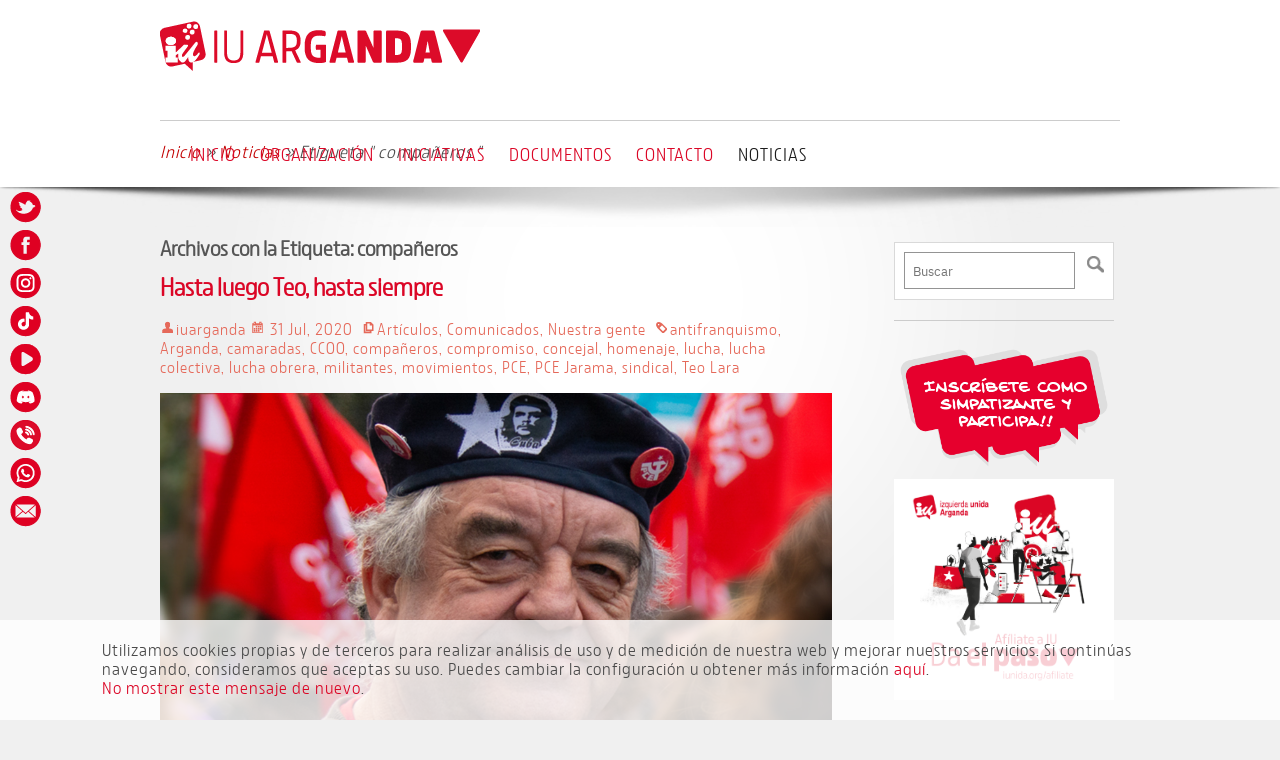

--- FILE ---
content_type: text/html; charset=UTF-8
request_url: https://iu-arganda.es/tag/companeros/
body_size: 16082
content:
<!DOCTYPE html>
<html lang="es">
<head>

	<title>IU Arganda | Archivos con la Etiqueta &quot;compañeros&quot;</title>
    
	<meta name="description" content="Archivos con la Etiqueta: compañeros" />
	<meta charset="UTF-8" />
    
	<link rel="profile" href="http://gmpg.org/xfn/11" />
    <link rel="alternate" hreflang="es" href="https://iu-arganda.es" />
    
	<meta name="viewport" content="width=device-width; initial-scale=1"/>    
	<!-- Favicons -->
        
	<link rel="pingback" href="https://iu-arganda.es/xmlrpc.php" />
	<link rel="alternate" type="application/rss+xml" title="IU Arganda" href="https://iu-arganda.es/feed/" />
	<link rel="alternate" type="application/atom+xml" title="IU Arganda" href="https://iu-arganda.es/feed/atom/" />
     <link rel="stylesheet" type="text/css" media="all" href="https://iu-arganda.es/wp-content/themes/rojo/style.css" />
     
     <!--[if IE]> 
        <link rel="stylesheet" href="https://iu-arganda.es/wp-content/themes/rojo/css/ie.css" type="text/css" media="screen, projection" /> 
    <![endif]-->
    <!--[if IE 7]>
        <link rel="stylesheet" href="https://iu-arganda.es/wp-content/themes/rojo/css/ie7.css" type="text/css" media="screen" />
    <![endif]-->
       
    <!-- Loads jquery -->
	    
		<!--[if lt IE 9]>
		<script src="http://html5shim.googlecode.com/svn/trunk/html5.js"></script>
	<![endif]-->
	  
	<meta name='robots' content='max-image-preview:large' />
<link rel="alternate" type="application/rss+xml" title="IU Arganda &raquo; Etiqueta compañeros del feed" href="https://iu-arganda.es/tag/companeros/feed/" />
<script type="text/javascript">
/* <![CDATA[ */
window._wpemojiSettings = {"baseUrl":"https:\/\/s.w.org\/images\/core\/emoji\/14.0.0\/72x72\/","ext":".png","svgUrl":"https:\/\/s.w.org\/images\/core\/emoji\/14.0.0\/svg\/","svgExt":".svg","source":{"concatemoji":"https:\/\/iu-arganda.es\/wp-includes\/js\/wp-emoji-release.min.js?ver=6.4.7"}};
/*! This file is auto-generated */
!function(i,n){var o,s,e;function c(e){try{var t={supportTests:e,timestamp:(new Date).valueOf()};sessionStorage.setItem(o,JSON.stringify(t))}catch(e){}}function p(e,t,n){e.clearRect(0,0,e.canvas.width,e.canvas.height),e.fillText(t,0,0);var t=new Uint32Array(e.getImageData(0,0,e.canvas.width,e.canvas.height).data),r=(e.clearRect(0,0,e.canvas.width,e.canvas.height),e.fillText(n,0,0),new Uint32Array(e.getImageData(0,0,e.canvas.width,e.canvas.height).data));return t.every(function(e,t){return e===r[t]})}function u(e,t,n){switch(t){case"flag":return n(e,"\ud83c\udff3\ufe0f\u200d\u26a7\ufe0f","\ud83c\udff3\ufe0f\u200b\u26a7\ufe0f")?!1:!n(e,"\ud83c\uddfa\ud83c\uddf3","\ud83c\uddfa\u200b\ud83c\uddf3")&&!n(e,"\ud83c\udff4\udb40\udc67\udb40\udc62\udb40\udc65\udb40\udc6e\udb40\udc67\udb40\udc7f","\ud83c\udff4\u200b\udb40\udc67\u200b\udb40\udc62\u200b\udb40\udc65\u200b\udb40\udc6e\u200b\udb40\udc67\u200b\udb40\udc7f");case"emoji":return!n(e,"\ud83e\udef1\ud83c\udffb\u200d\ud83e\udef2\ud83c\udfff","\ud83e\udef1\ud83c\udffb\u200b\ud83e\udef2\ud83c\udfff")}return!1}function f(e,t,n){var r="undefined"!=typeof WorkerGlobalScope&&self instanceof WorkerGlobalScope?new OffscreenCanvas(300,150):i.createElement("canvas"),a=r.getContext("2d",{willReadFrequently:!0}),o=(a.textBaseline="top",a.font="600 32px Arial",{});return e.forEach(function(e){o[e]=t(a,e,n)}),o}function t(e){var t=i.createElement("script");t.src=e,t.defer=!0,i.head.appendChild(t)}"undefined"!=typeof Promise&&(o="wpEmojiSettingsSupports",s=["flag","emoji"],n.supports={everything:!0,everythingExceptFlag:!0},e=new Promise(function(e){i.addEventListener("DOMContentLoaded",e,{once:!0})}),new Promise(function(t){var n=function(){try{var e=JSON.parse(sessionStorage.getItem(o));if("object"==typeof e&&"number"==typeof e.timestamp&&(new Date).valueOf()<e.timestamp+604800&&"object"==typeof e.supportTests)return e.supportTests}catch(e){}return null}();if(!n){if("undefined"!=typeof Worker&&"undefined"!=typeof OffscreenCanvas&&"undefined"!=typeof URL&&URL.createObjectURL&&"undefined"!=typeof Blob)try{var e="postMessage("+f.toString()+"("+[JSON.stringify(s),u.toString(),p.toString()].join(",")+"));",r=new Blob([e],{type:"text/javascript"}),a=new Worker(URL.createObjectURL(r),{name:"wpTestEmojiSupports"});return void(a.onmessage=function(e){c(n=e.data),a.terminate(),t(n)})}catch(e){}c(n=f(s,u,p))}t(n)}).then(function(e){for(var t in e)n.supports[t]=e[t],n.supports.everything=n.supports.everything&&n.supports[t],"flag"!==t&&(n.supports.everythingExceptFlag=n.supports.everythingExceptFlag&&n.supports[t]);n.supports.everythingExceptFlag=n.supports.everythingExceptFlag&&!n.supports.flag,n.DOMReady=!1,n.readyCallback=function(){n.DOMReady=!0}}).then(function(){return e}).then(function(){var e;n.supports.everything||(n.readyCallback(),(e=n.source||{}).concatemoji?t(e.concatemoji):e.wpemoji&&e.twemoji&&(t(e.twemoji),t(e.wpemoji)))}))}((window,document),window._wpemojiSettings);
/* ]]> */
</script>
<style id='wp-emoji-styles-inline-css' type='text/css'>

	img.wp-smiley, img.emoji {
		display: inline !important;
		border: none !important;
		box-shadow: none !important;
		height: 1em !important;
		width: 1em !important;
		margin: 0 0.07em !important;
		vertical-align: -0.1em !important;
		background: none !important;
		padding: 0 !important;
	}
</style>
<link rel='stylesheet' id='wp-block-library-css' href='https://iu-arganda.es/wp-includes/css/dist/block-library/style.min.css?ver=6.4.7' type='text/css' media='all' />
<style id='classic-theme-styles-inline-css' type='text/css'>
/*! This file is auto-generated */
.wp-block-button__link{color:#fff;background-color:#32373c;border-radius:9999px;box-shadow:none;text-decoration:none;padding:calc(.667em + 2px) calc(1.333em + 2px);font-size:1.125em}.wp-block-file__button{background:#32373c;color:#fff;text-decoration:none}
</style>
<style id='global-styles-inline-css' type='text/css'>
body{--wp--preset--color--black: #000000;--wp--preset--color--cyan-bluish-gray: #abb8c3;--wp--preset--color--white: #ffffff;--wp--preset--color--pale-pink: #f78da7;--wp--preset--color--vivid-red: #cf2e2e;--wp--preset--color--luminous-vivid-orange: #ff6900;--wp--preset--color--luminous-vivid-amber: #fcb900;--wp--preset--color--light-green-cyan: #7bdcb5;--wp--preset--color--vivid-green-cyan: #00d084;--wp--preset--color--pale-cyan-blue: #8ed1fc;--wp--preset--color--vivid-cyan-blue: #0693e3;--wp--preset--color--vivid-purple: #9b51e0;--wp--preset--gradient--vivid-cyan-blue-to-vivid-purple: linear-gradient(135deg,rgba(6,147,227,1) 0%,rgb(155,81,224) 100%);--wp--preset--gradient--light-green-cyan-to-vivid-green-cyan: linear-gradient(135deg,rgb(122,220,180) 0%,rgb(0,208,130) 100%);--wp--preset--gradient--luminous-vivid-amber-to-luminous-vivid-orange: linear-gradient(135deg,rgba(252,185,0,1) 0%,rgba(255,105,0,1) 100%);--wp--preset--gradient--luminous-vivid-orange-to-vivid-red: linear-gradient(135deg,rgba(255,105,0,1) 0%,rgb(207,46,46) 100%);--wp--preset--gradient--very-light-gray-to-cyan-bluish-gray: linear-gradient(135deg,rgb(238,238,238) 0%,rgb(169,184,195) 100%);--wp--preset--gradient--cool-to-warm-spectrum: linear-gradient(135deg,rgb(74,234,220) 0%,rgb(151,120,209) 20%,rgb(207,42,186) 40%,rgb(238,44,130) 60%,rgb(251,105,98) 80%,rgb(254,248,76) 100%);--wp--preset--gradient--blush-light-purple: linear-gradient(135deg,rgb(255,206,236) 0%,rgb(152,150,240) 100%);--wp--preset--gradient--blush-bordeaux: linear-gradient(135deg,rgb(254,205,165) 0%,rgb(254,45,45) 50%,rgb(107,0,62) 100%);--wp--preset--gradient--luminous-dusk: linear-gradient(135deg,rgb(255,203,112) 0%,rgb(199,81,192) 50%,rgb(65,88,208) 100%);--wp--preset--gradient--pale-ocean: linear-gradient(135deg,rgb(255,245,203) 0%,rgb(182,227,212) 50%,rgb(51,167,181) 100%);--wp--preset--gradient--electric-grass: linear-gradient(135deg,rgb(202,248,128) 0%,rgb(113,206,126) 100%);--wp--preset--gradient--midnight: linear-gradient(135deg,rgb(2,3,129) 0%,rgb(40,116,252) 100%);--wp--preset--font-size--small: 13px;--wp--preset--font-size--medium: 20px;--wp--preset--font-size--large: 36px;--wp--preset--font-size--x-large: 42px;--wp--preset--spacing--20: 0.44rem;--wp--preset--spacing--30: 0.67rem;--wp--preset--spacing--40: 1rem;--wp--preset--spacing--50: 1.5rem;--wp--preset--spacing--60: 2.25rem;--wp--preset--spacing--70: 3.38rem;--wp--preset--spacing--80: 5.06rem;--wp--preset--shadow--natural: 6px 6px 9px rgba(0, 0, 0, 0.2);--wp--preset--shadow--deep: 12px 12px 50px rgba(0, 0, 0, 0.4);--wp--preset--shadow--sharp: 6px 6px 0px rgba(0, 0, 0, 0.2);--wp--preset--shadow--outlined: 6px 6px 0px -3px rgba(255, 255, 255, 1), 6px 6px rgba(0, 0, 0, 1);--wp--preset--shadow--crisp: 6px 6px 0px rgba(0, 0, 0, 1);}:where(.is-layout-flex){gap: 0.5em;}:where(.is-layout-grid){gap: 0.5em;}body .is-layout-flow > .alignleft{float: left;margin-inline-start: 0;margin-inline-end: 2em;}body .is-layout-flow > .alignright{float: right;margin-inline-start: 2em;margin-inline-end: 0;}body .is-layout-flow > .aligncenter{margin-left: auto !important;margin-right: auto !important;}body .is-layout-constrained > .alignleft{float: left;margin-inline-start: 0;margin-inline-end: 2em;}body .is-layout-constrained > .alignright{float: right;margin-inline-start: 2em;margin-inline-end: 0;}body .is-layout-constrained > .aligncenter{margin-left: auto !important;margin-right: auto !important;}body .is-layout-constrained > :where(:not(.alignleft):not(.alignright):not(.alignfull)){max-width: var(--wp--style--global--content-size);margin-left: auto !important;margin-right: auto !important;}body .is-layout-constrained > .alignwide{max-width: var(--wp--style--global--wide-size);}body .is-layout-flex{display: flex;}body .is-layout-flex{flex-wrap: wrap;align-items: center;}body .is-layout-flex > *{margin: 0;}body .is-layout-grid{display: grid;}body .is-layout-grid > *{margin: 0;}:where(.wp-block-columns.is-layout-flex){gap: 2em;}:where(.wp-block-columns.is-layout-grid){gap: 2em;}:where(.wp-block-post-template.is-layout-flex){gap: 1.25em;}:where(.wp-block-post-template.is-layout-grid){gap: 1.25em;}.has-black-color{color: var(--wp--preset--color--black) !important;}.has-cyan-bluish-gray-color{color: var(--wp--preset--color--cyan-bluish-gray) !important;}.has-white-color{color: var(--wp--preset--color--white) !important;}.has-pale-pink-color{color: var(--wp--preset--color--pale-pink) !important;}.has-vivid-red-color{color: var(--wp--preset--color--vivid-red) !important;}.has-luminous-vivid-orange-color{color: var(--wp--preset--color--luminous-vivid-orange) !important;}.has-luminous-vivid-amber-color{color: var(--wp--preset--color--luminous-vivid-amber) !important;}.has-light-green-cyan-color{color: var(--wp--preset--color--light-green-cyan) !important;}.has-vivid-green-cyan-color{color: var(--wp--preset--color--vivid-green-cyan) !important;}.has-pale-cyan-blue-color{color: var(--wp--preset--color--pale-cyan-blue) !important;}.has-vivid-cyan-blue-color{color: var(--wp--preset--color--vivid-cyan-blue) !important;}.has-vivid-purple-color{color: var(--wp--preset--color--vivid-purple) !important;}.has-black-background-color{background-color: var(--wp--preset--color--black) !important;}.has-cyan-bluish-gray-background-color{background-color: var(--wp--preset--color--cyan-bluish-gray) !important;}.has-white-background-color{background-color: var(--wp--preset--color--white) !important;}.has-pale-pink-background-color{background-color: var(--wp--preset--color--pale-pink) !important;}.has-vivid-red-background-color{background-color: var(--wp--preset--color--vivid-red) !important;}.has-luminous-vivid-orange-background-color{background-color: var(--wp--preset--color--luminous-vivid-orange) !important;}.has-luminous-vivid-amber-background-color{background-color: var(--wp--preset--color--luminous-vivid-amber) !important;}.has-light-green-cyan-background-color{background-color: var(--wp--preset--color--light-green-cyan) !important;}.has-vivid-green-cyan-background-color{background-color: var(--wp--preset--color--vivid-green-cyan) !important;}.has-pale-cyan-blue-background-color{background-color: var(--wp--preset--color--pale-cyan-blue) !important;}.has-vivid-cyan-blue-background-color{background-color: var(--wp--preset--color--vivid-cyan-blue) !important;}.has-vivid-purple-background-color{background-color: var(--wp--preset--color--vivid-purple) !important;}.has-black-border-color{border-color: var(--wp--preset--color--black) !important;}.has-cyan-bluish-gray-border-color{border-color: var(--wp--preset--color--cyan-bluish-gray) !important;}.has-white-border-color{border-color: var(--wp--preset--color--white) !important;}.has-pale-pink-border-color{border-color: var(--wp--preset--color--pale-pink) !important;}.has-vivid-red-border-color{border-color: var(--wp--preset--color--vivid-red) !important;}.has-luminous-vivid-orange-border-color{border-color: var(--wp--preset--color--luminous-vivid-orange) !important;}.has-luminous-vivid-amber-border-color{border-color: var(--wp--preset--color--luminous-vivid-amber) !important;}.has-light-green-cyan-border-color{border-color: var(--wp--preset--color--light-green-cyan) !important;}.has-vivid-green-cyan-border-color{border-color: var(--wp--preset--color--vivid-green-cyan) !important;}.has-pale-cyan-blue-border-color{border-color: var(--wp--preset--color--pale-cyan-blue) !important;}.has-vivid-cyan-blue-border-color{border-color: var(--wp--preset--color--vivid-cyan-blue) !important;}.has-vivid-purple-border-color{border-color: var(--wp--preset--color--vivid-purple) !important;}.has-vivid-cyan-blue-to-vivid-purple-gradient-background{background: var(--wp--preset--gradient--vivid-cyan-blue-to-vivid-purple) !important;}.has-light-green-cyan-to-vivid-green-cyan-gradient-background{background: var(--wp--preset--gradient--light-green-cyan-to-vivid-green-cyan) !important;}.has-luminous-vivid-amber-to-luminous-vivid-orange-gradient-background{background: var(--wp--preset--gradient--luminous-vivid-amber-to-luminous-vivid-orange) !important;}.has-luminous-vivid-orange-to-vivid-red-gradient-background{background: var(--wp--preset--gradient--luminous-vivid-orange-to-vivid-red) !important;}.has-very-light-gray-to-cyan-bluish-gray-gradient-background{background: var(--wp--preset--gradient--very-light-gray-to-cyan-bluish-gray) !important;}.has-cool-to-warm-spectrum-gradient-background{background: var(--wp--preset--gradient--cool-to-warm-spectrum) !important;}.has-blush-light-purple-gradient-background{background: var(--wp--preset--gradient--blush-light-purple) !important;}.has-blush-bordeaux-gradient-background{background: var(--wp--preset--gradient--blush-bordeaux) !important;}.has-luminous-dusk-gradient-background{background: var(--wp--preset--gradient--luminous-dusk) !important;}.has-pale-ocean-gradient-background{background: var(--wp--preset--gradient--pale-ocean) !important;}.has-electric-grass-gradient-background{background: var(--wp--preset--gradient--electric-grass) !important;}.has-midnight-gradient-background{background: var(--wp--preset--gradient--midnight) !important;}.has-small-font-size{font-size: var(--wp--preset--font-size--small) !important;}.has-medium-font-size{font-size: var(--wp--preset--font-size--medium) !important;}.has-large-font-size{font-size: var(--wp--preset--font-size--large) !important;}.has-x-large-font-size{font-size: var(--wp--preset--font-size--x-large) !important;}
.wp-block-navigation a:where(:not(.wp-element-button)){color: inherit;}
:where(.wp-block-post-template.is-layout-flex){gap: 1.25em;}:where(.wp-block-post-template.is-layout-grid){gap: 1.25em;}
:where(.wp-block-columns.is-layout-flex){gap: 2em;}:where(.wp-block-columns.is-layout-grid){gap: 2em;}
.wp-block-pullquote{font-size: 1.5em;line-height: 1.6;}
</style>
<link rel='stylesheet' id='contact-form-7-css' href='https://iu-arganda.es/wp-content/plugins/contact-form-7/includes/css/styles.css?ver=5.9.8' type='text/css' media='all' />
<link rel='stylesheet' id='nivo_theme_style-css' href='https://iu-arganda.es/wp-content/themes/rojo/css/nivo-slider/rojo/rojo.css?ver=6.4.7' type='text/css' media='all' />
<link rel='stylesheet' id='nivo_main_style-css' href='https://iu-arganda.es/wp-content/themes/rojo/css/nivo-slider.css?ver=6.4.7' type='text/css' media='all' />
<style id='akismet-widget-style-inline-css' type='text/css'>

			.a-stats {
				--akismet-color-mid-green: #357b49;
				--akismet-color-white: #fff;
				--akismet-color-light-grey: #f6f7f7;

				max-width: 350px;
				width: auto;
			}

			.a-stats * {
				all: unset;
				box-sizing: border-box;
			}

			.a-stats strong {
				font-weight: 600;
			}

			.a-stats a.a-stats__link,
			.a-stats a.a-stats__link:visited,
			.a-stats a.a-stats__link:active {
				background: var(--akismet-color-mid-green);
				border: none;
				box-shadow: none;
				border-radius: 8px;
				color: var(--akismet-color-white);
				cursor: pointer;
				display: block;
				font-family: -apple-system, BlinkMacSystemFont, 'Segoe UI', 'Roboto', 'Oxygen-Sans', 'Ubuntu', 'Cantarell', 'Helvetica Neue', sans-serif;
				font-weight: 500;
				padding: 12px;
				text-align: center;
				text-decoration: none;
				transition: all 0.2s ease;
			}

			/* Extra specificity to deal with TwentyTwentyOne focus style */
			.widget .a-stats a.a-stats__link:focus {
				background: var(--akismet-color-mid-green);
				color: var(--akismet-color-white);
				text-decoration: none;
			}

			.a-stats a.a-stats__link:hover {
				filter: brightness(110%);
				box-shadow: 0 4px 12px rgba(0, 0, 0, 0.06), 0 0 2px rgba(0, 0, 0, 0.16);
			}

			.a-stats .count {
				color: var(--akismet-color-white);
				display: block;
				font-size: 1.5em;
				line-height: 1.4;
				padding: 0 13px;
				white-space: nowrap;
			}
		
</style>
<link rel='stylesheet' id='prettyphoto_theme_style-css' href='https://iu-arganda.es/wp-content/themes/rojo/css/prettyPhoto.css?ver=6.4.7' type='text/css' media='all' />
<link rel='stylesheet' id='prettypopin_theme_style-css' href='https://iu-arganda.es/wp-content/themes/rojo/css/prettyPopin.css?ver=6.4.7' type='text/css' media='all' />
<link rel='stylesheet' id='carousel_style-css' href='https://iu-arganda.es/wp-content/themes/rojo/css/carousel.css?ver=6.4.7' type='text/css' media='all' />
<script type="text/javascript" src="https://iu-arganda.es/wp-content/themes/rojo/js/jquery-1.10.1.min.js?ver=6.4.7" id="jquery-js"></script>
<script type="text/javascript" src="https://iu-arganda.es/wp-content/themes/rojo/js/flip.js?ver=6.4.7" id="flip-js"></script>
<script type="text/javascript" src="https://iu-arganda.es/wp-content/themes/rojo/js/jquery.nivo.slider.pack.js?ver=6.4.7" id="nivopack-js"></script>
<script type="text/javascript" src="https://iu-arganda.es/wp-content/themes/rojo/js/jquery.easing.min.js?ver=6.4.7" id="jquery_easing-js"></script>
<script type="text/javascript" src="https://iu-arganda.es/wp-content/themes/rojo/js/jquery.prettyPhoto.js?ver=6.4.7" id="pretty-photo-js"></script>
<script type="text/javascript" src="https://iu-arganda.es/wp-content/themes/rojo/js/jquery.prettyPopin.js?ver=6.4.7" id="pretty-popin-js"></script>
<script type="text/javascript" src="https://iu-arganda.es/wp-content/themes/rojo/js/jquery.carouFredSel-6.2.0.js?ver=6.4.7" id="carousel-js"></script>
<script type="text/javascript" src="https://iu-arganda.es/wp-content/themes/rojo/js/jquery.touchSwipe.min.js?ver=6.4.7" id="jquery_touch_swipe-js"></script>
<script type="text/javascript" src="https://iu-arganda.es/wp-content/themes/rojo/js/jquery.transit.min.js?ver=6.4.7" id="jquery_transit-js"></script>
<script type="text/javascript" src="https://iu-arganda.es/wp-content/themes/rojo/js/jquery.mousewheel.min.js?ver=6.4.7" id="jquery_mousewheel-js"></script>
<link rel="https://api.w.org/" href="https://iu-arganda.es/wp-json/" /><link rel="alternate" type="application/json" href="https://iu-arganda.es/wp-json/wp/v2/tags/258" /><link rel="EditURI" type="application/rsd+xml" title="RSD" href="https://iu-arganda.es/xmlrpc.php?rsd" />


		<meta property="og:image" content="https://iu-arganda.es/wp-content/uploads/teo-thumb.jpg" />
		<meta itemprop="image" content="https://iu-arganda.es/wp-content/uploads/teo-thumb.jpg" />
		
	<meta property="og:url" content="https://iu-arganda.es/teo-hasta-siempre/" />
	<meta property="og:title" content="Hasta luego Teo, hasta siempre"/>
	<meta property="og:description" content="Teodoro Lara Rodríguez (1955-2020) Hoy 31 de julio nos deja el compañero Teo Lara. Militante del Partido Comunista de España y de Comisiones Obreras desde la clandestinidad antifranquista. Participó en el incipiente movimiento vecinal argandeño, colaborando en la fundación de [&hellip;]"/>
	<!-- Favicon -->
	<link rel="apple-touch-icon" sizes="180x180" href="/images/favicon/apple-touch-icon.png">
	<link rel="icon" type="image/png" sizes="32x32" href="/images/favicon/favicon-32x32.png">
	<link rel="icon" type="image/png" sizes="16x16" href="/images/favicon/favicon-16x16.png">
	<link rel="manifest" href="/images/favicon/site.webmanifest">
	<link rel="mask-icon" href="/images/favicon/safari-pinned-tab.svg" color="#db0626">
	<link rel="shortcut icon" href="/images/favicon/favicon.ico">
	<meta name="apple-mobile-web-app-title" content="IU Arganda">
	<meta name="application-name" content="IU Arganda">
	<meta name="msapplication-TileColor" content="#db0626">
	<meta name="msapplication-config" content="/images/favicon/browserconfig.xml">
	<meta name="theme-color" content="#ffffff"><link rel="icon" href="https://iu-arganda.es/wp-content/uploads/cropped-favicon-1-32x32.png" sizes="32x32" />
<link rel="icon" href="https://iu-arganda.es/wp-content/uploads/cropped-favicon-1-192x192.png" sizes="192x192" />
<link rel="apple-touch-icon" href="https://iu-arganda.es/wp-content/uploads/cropped-favicon-1-180x180.png" />
<meta name="msapplication-TileImage" content="https://iu-arganda.es/wp-content/uploads/cropped-favicon-1-270x270.png" />
   
</head>      
<body class="archive tag tag-companeros tag-258 cat-23-id cat-25-id cat-196-id lang-es">

    <!-- Social Tab -->

<div id="social">
	<a href="https://twitter.com/IU_Arganda" target="_blank" title="Twitter"><span class="icon twitter"></span></a><a href="https://www.facebook.com/IUArganda" target="_blank" title="Facebook"><span class="icon facebook"></span></a><a href="https://www.instagram.com/IUArganda" target="_blank" title="Instagram"><span class="icon instagram"></span></a><a href="https://www.tiktok.com/@iuarganda" target="_blank" title="Tiktok"><span class="icon tiktok"></span></a><a href="https://www.youtube.com/@iu-arganda" target="_blank" title="Youtube"><span class="icon tube"></span></a><a href="https://discord.gg/mbXATY2" target="_blank" title="Discord"><span class="icon discord"></span></a>	 
	<!-- Tel btn -->
    <a href="tel:+34613065144" target="_blank" title="Tel"><span class="icon tel"></span></a>	
	<!-- WhatsApp -->
		
	<!-- WhatsApp Send btn -->
	<!--<a href="?text= | " target="_blank" title="WhatsApp" ><span class="icon whatsapp"></span></a>-->
		
	<!-- WhatsApp Talk btn -->
	<a href="https://wa.me/+34613065144" target="_blank" title="WhatsApp"><span class="icon whatsapp"></span></a>		    
    <!-- email -->
    <!--<a href="mailto:" target="_blank" title="email"><span class="icon mail"></span></a>-->
    
    	<!-- public email -->
	<a href="mailto:info@iu-arganda.es" target="_blank" title="info@iu-arganda.es"><span class="icon mail"></span></a>	
    <!-- rss -->
    <!--<a href="--><!--" target="_blank" title="RSS Feed" ><span class="icon rss"></span></a>-->
   
</div>
<!-- Mobile Menu -->
<div id="nav-trigger">
    <span class="icon menu"></span>
</div>
<nav id="nav-mobile"></nav>
    <!-- main -->
    <div id="main">
    	
        <div id="topbar">
            <div class="container">
                <ul>
                    <!-- Wigitized Header -->
                                                        </ul>
            </div>
    </div>
    
	<div class="none">
		<p><a href="#content">Saltar al Contenido</a></p>	</div>
    
		<!-- header -->
        <div id="header"><header>
			<!-- container -->
            <div class="container">

                <!-- logo -->
                <div id="logo">
                    <a href="https://iu-arganda.es/" title="Asamblea Izquierda Unida Arganda"><img src="https://iu-arganda.es/wp-content/themes/rojo/images/logo.svg" alt="IU Arganda" title="IU Arganda" /></a>
                                    </div>
                          
                <div id="nav-primary" class="nav"><nav id="nav-main">
                	<div class="menu-menu-principal-container"><ul id="menu-menu-principal" class="not-logued"><li id="menu-item-932" class="menu-item first-item"><a href="https://iu-arganda.es/">Inicio</a></li>
<li id="menu-item-10" class="menu-item has-children"><a href="https://iu-arganda.es/organizacion/">Organización</a>
<ul class="sub-menu">
	<li id="menu-item-43" class="menu-item first-item"><a href="https://iu-arganda.es/organizacion/asamblea-iu-arganda/">Asamblea</a></li>
	<li id="menu-item-44" class="menu-item"><a href="https://iu-arganda.es/organizacion/comision-colegiada-iu-arganda/">Comisión Colegiada</a></li>
	<li id="menu-item-1624" class="menu-item last-item"><a href="https://iu-arganda.es/organizacion/propuestas-programaticas/">Propuestas programáticas</a></li>
</ul>
</li>
<li id="menu-item-21" class="menu-item has-children"><a href="https://iu-arganda.es/iniciativas/">Iniciativas</a>
<ul class="sub-menu">
	<li id="menu-item-1562" class="menu-item first-item"><a href="https://iu-arganda.es/iniciativas/arganda-triangulo-verde/">Arganda Triángulo Verde</a></li>
	<li id="menu-item-1509" class="menu-item"><a href="https://iu-arganda.es/iniciativas/encuentros-con-el-tejido-social/">Encuentros con el tejido social</a></li>
	<li id="menu-item-1529" class="menu-item"><a href="https://iu-arganda.es/iuarganda-municipalizacion-recogida-papel-carton/">Municipalización recogida papel y cartón</a></li>
	<li id="menu-item-1361" class="menu-item"><a href="https://iu-arganda.es/iniciativas/plan-revive-las-nieves/">Plan Revive Las Nieves</a></li>
	<li id="menu-item-820" class="menu-item"><a href="https://iu-arganda.es/iniciativas/casa-asociaciones-arganda/">Una Casa de las Asociaciones para Arganda</a></li>
	<li id="menu-item-145" class="menu-item"><a href="https://iu-arganda.es/iniciativas/contra-las-agresiones-machistas/">Contra las agresiones machistas</a></li>
	<li id="menu-item-1528" class="menu-item last-item"><a href="https://iu-arganda.es/iniciativas/consultatorosya/">6 encierros, 6 razones en contra – #ConsultaTorosYa</a></li>
</ul>
</li>
<li id="menu-item-22" class="menu-item has-children"><a href="https://iu-arganda.es/documentos/">Documentos</a>
<ul class="sub-menu">
	<li id="menu-item-689" class="menu-item first-item"><a href="https://iu-arganda.es/documentos/afiliate/">Afíliate</a></li>
	<li id="menu-item-74" class="menu-item last-item"><a href="https://iu-arganda.es/documentos/videoteka/">Vídeoteka</a></li>
</ul>
</li>
<li id="menu-item-20" class="menu-item"><a href="https://iu-arganda.es/contacto/">Contacto</a></li>
<li id="menu-item-19" class="menu-item last-item current-menu-item"><a href="https://iu-arganda.es/noticias/">Noticias</a></li>
</ul></div>                </nav></div>
                
                <div class="clear-fix"></div>
                
                <!-- breadcrumbs -->
<div id="breadcrumbs">
			
	            
            
                <a href="https://iu-arganda.es">Inicio</a><span class="raquo"> &raquo; </span>
                
                                    <a href="https://iu-arganda.es/Noticias">Noticias</a><span class="raquo"> &raquo; </span>Etiqueta "                    compañeros                    "                    
                </div>
<!-- end breadcrumbs -->                
			</div>
		</header></div>
        
    <!-- Wrapper -->   
	<div class="wrapper">
        <!-- Container -->   
        <div class="container">
<!-- content -->
<div id="content" class="withsidebar">
	
        
	<h3 class="title">Archivos con la Etiqueta: <span>compañeros</span></h3>
	
			
        <!-- post-single -->
        <div class="post-single">
			<h2 class="title"><a href="https://iu-arganda.es/teo-hasta-siempre/" title="Hasta luego Teo, hasta siempre" rel="bookmark">Hasta luego Teo, hasta siempre</a></h2>
            
            <!-- postMeta -->
            <div class="post-meta">
                <span class="icon12 autor"></span><a href="https://iu-arganda.es/author/iuarganda/" title="Entradas de iuarganda" rel="author">iuarganda</a> 
                <span class="icon12 date"></span> 31 Jul, 2020&nbsp;
                <span class="icon12 cat"></span><a href="https://iu-arganda.es/category/articulos/" rel="category tag">Artículos</a>, <a href="https://iu-arganda.es/category/comunicados/" rel="category tag">Comunicados</a>, <a href="https://iu-arganda.es/category/nuestra-gente/" rel="category tag">Nuestra gente</a>&nbsp;
                <span class="icon12 etiq"></span><a href="https://iu-arganda.es/tag/antifranquismo/" rel="tag">antifranquismo</a>, <a href="https://iu-arganda.es/tag/arganda/" rel="tag">Arganda</a>, <a href="https://iu-arganda.es/tag/camaradas/" rel="tag">camaradas</a>, <a href="https://iu-arganda.es/tag/ccoo/" rel="tag">CCOO</a>, <a href="https://iu-arganda.es/tag/companeros/" rel="tag">compañeros</a>, <a href="https://iu-arganda.es/tag/compromiso/" rel="tag">compromiso</a>, <a href="https://iu-arganda.es/tag/concejal/" rel="tag">concejal</a>, <a href="https://iu-arganda.es/tag/homenaje/" rel="tag">homenaje</a>, <a href="https://iu-arganda.es/tag/lucha/" rel="tag">lucha</a>, <a href="https://iu-arganda.es/tag/lucha-colectiva/" rel="tag">lucha colectiva</a>, <a href="https://iu-arganda.es/tag/lucha-obrera/" rel="tag">lucha obrera</a>, <a href="https://iu-arganda.es/tag/militantes/" rel="tag">militantes</a>, <a href="https://iu-arganda.es/tag/movimientos/" rel="tag">movimientos</a>, <a href="https://iu-arganda.es/tag/pce/" rel="tag">PCE</a>, <a href="https://iu-arganda.es/tag/pce-jarama/" rel="tag">PCE Jarama</a>, <a href="https://iu-arganda.es/tag/sindical/" rel="tag">sindical</a>, <a href="https://iu-arganda.es/tag/teo-lara/" rel="tag">Teo Lara</a>&nbsp;                <!--<span class="icon12 talk"></span>-->            </div>
                
			<div class="post-excerpt">
				<!-- thumb -->
                <div class="thumbnail">
                    <a href="https://iu-arganda.es/teo-hasta-siempre/"  title="Hasta luego Teo, hasta siempre"><img class="thumb" src="https://iu-arganda.es/wp-content/uploads/teo-thumb.jpg" width="100%" alt="Hasta luego Teo, hasta siempre" /></a>
                </div>
				<p>Teodoro Lara Rodríguez (1955-2020) Hoy 31 de julio nos deja el compañero Teo Lara. Militante del Partido Comunista de España y de Comisiones Obreras desde la clandestinidad antifranquista. Participó en el incipiente movimiento vecinal argandeño, colaborando en la fundación de [&hellip;]</p>
                <br />
                 <a href="https://iu-arganda.es/teo-hasta-siempre/"  title="Hasta luego Teo, hasta siempre">Leer más &raquo;</a>
			</div>
            
            <div class="clear-fix"></div>

		</div>
        
				
		
		
</div>
<!-- begin sidebar -->
<div id="sidebar">
<aside>
    <ul>
        <li class="widget-area widget_block widget_search block-17"><form role="search" method="get" action="https://iu-arganda.es/" class="wp-block-search__button-inside wp-block-search__icon-button wp-block-search"    ><label class="wp-block-search__label screen-reader-text" for="wp-block-search__input-1" >Buscar</label><div class="wp-block-search__inside-wrapper " ><input class="wp-block-search__input" id="wp-block-search__input-1" placeholder="Buscar" value="" type="search" name="s" required /><button aria-label="Buscar" class="wp-block-search__button has-icon wp-element-button" type="submit" ><svg class="search-icon" viewBox="0 0 24 24" width="24" height="24">
					<path d="M13 5c-3.3 0-6 2.7-6 6 0 1.4.5 2.7 1.3 3.7l-3.8 3.8 1.1 1.1 3.8-3.8c1 .8 2.3 1.3 3.7 1.3 3.3 0 6-2.7 6-6S16.3 5 13 5zm0 10.5c-2.5 0-4.5-2-4.5-4.5s2-4.5 4.5-4.5 4.5 2 4.5 4.5-2 4.5-4.5 4.5z"></path>
				</svg></button></div></form></li><li class="widget-area widget_block block-7"><a href="https://izquierdaunida.org/afiliacion/" title="Inscripción como simpatizante" target="_blank">
<img decoding="async" src="http://iu-arganda.es/images/iu-simpatizante.png" alt="Inscripción como simpatizante" title="Inscripción como simpatizante">
</a>
<a href="http://iu-arganda.es/documentos/afiliate/" title="Da el paso - Afíliate a IU" target="_blank">
<img decoding="async" src="http://iu-arganda.es/images/iuarganda-afiliate.png" alt="Da el paso - Afíliate a IU" title="Da el paso - Afíliate a IU">
</a></li><li class="widget-area widget_categories categories-2"><h4>Categorías</h4>
			<ul>
					<li class="cat-item cat-item-10"><a href="https://iu-arganda.es/category/actos/">Actos</a>
</li>
	<li class="cat-item cat-item-23"><a href="https://iu-arganda.es/category/articulos/">Artículos</a>
</li>
	<li class="cat-item cat-item-11"><a href="https://iu-arganda.es/category/asambleas/">Asambleas</a>
</li>
	<li class="cat-item cat-item-24"><a href="https://iu-arganda.es/category/campanas/">Campañas</a>
</li>
	<li class="cat-item cat-item-25"><a href="https://iu-arganda.es/category/comunicados/">Comunicados</a>
</li>
	<li class="cat-item cat-item-4"><a href="https://iu-arganda.es/category/en-las-calles/">En las calles</a>
</li>
	<li class="cat-item cat-item-1"><a href="https://iu-arganda.es/category/general/">General</a>
</li>
	<li class="cat-item cat-item-196"><a href="https://iu-arganda.es/category/nuestra-gente/">Nuestra gente</a>
</li>
	<li class="cat-item cat-item-26"><a href="https://iu-arganda.es/category/videos/">Vídeos</a>
</li>
			</ul>

			</li><li class="widget_text widget-area widget_custom_html custom_html-6"><div class="textwidget custom-html-widget"><!-- old: http://www.izquierda-unida.es/estatutos -->
<a href="https://izquierdaunida.org/estatutos/" title="Estatutos Izquierda Unida" target="_blank" rel="noopener">
<img src="http://iu-arganda.es/images/iu-estatutos.jpg" alt="Estatutos Izquierda Unida" title="Estatutos Izquierda Unida" />
</a></div></li><li class="widget-area widget_tag_cloud tag_cloud-2"><h4>Etiquetas</h4><div class="tagcloud"><a href="https://iu-arganda.es/tag/qnnjlv/" class="tag-cloud-link tag-link-100 tag-link-position-1" style="font-size: 0.7em;" aria-label="#QNNJLV (4 elementos)">#QNNJLV</a>
<a href="https://iu-arganda.es/tag/26m/" class="tag-cloud-link tag-link-191 tag-link-position-2" style="font-size: 0.81954022988506em;" aria-label="26M (5 elementos)">26M</a>
<a href="https://iu-arganda.es/tag/agresiones-machistas/" class="tag-cloud-link tag-link-12 tag-link-position-3" style="font-size: 0.81954022988506em;" aria-label="agresiones machistas (5 elementos)">agresiones machistas</a>
<a href="https://iu-arganda.es/tag/alberto-garzon/" class="tag-cloud-link tag-link-27 tag-link-position-4" style="font-size: 0.92413793103448em;" aria-label="Alberto Garzón (6 elementos)">Alberto Garzón</a>
<a href="https://iu-arganda.es/tag/arganda/" class="tag-cloud-link tag-link-13 tag-link-position-5" style="font-size: 2em;" aria-label="Arganda (36 elementos)">Arganda</a>
<a href="https://iu-arganda.es/tag/asociaciones/" class="tag-cloud-link tag-link-69 tag-link-position-6" style="font-size: 0.81954022988506em;" aria-label="asociaciones (5 elementos)">asociaciones</a>
<a href="https://iu-arganda.es/tag/ayuntamiento/" class="tag-cloud-link tag-link-173 tag-link-position-7" style="font-size: 1.3724137931034em;" aria-label="ayuntamiento (13 elementos)">ayuntamiento</a>
<a href="https://iu-arganda.es/tag/barrio/" class="tag-cloud-link tag-link-94 tag-link-position-8" style="font-size: 0.7em;" aria-label="barrio (4 elementos)">barrio</a>
<a href="https://iu-arganda.es/tag/borja-rivera/" class="tag-cloud-link tag-link-291 tag-link-position-9" style="font-size: 0.81954022988506em;" aria-label="Borja Rivera (5 elementos)">Borja Rivera</a>
<a href="https://iu-arganda.es/tag/confluencia/" class="tag-cloud-link tag-link-176 tag-link-position-10" style="font-size: 0.7em;" aria-label="confluencia (4 elementos)">confluencia</a>
<a href="https://iu-arganda.es/tag/crisis/" class="tag-cloud-link tag-link-45 tag-link-position-11" style="font-size: 0.7em;" aria-label="crisis (4 elementos)">crisis</a>
<a href="https://iu-arganda.es/tag/debate/" class="tag-cloud-link tag-link-14 tag-link-position-12" style="font-size: 0.99885057471264em;" aria-label="debate (7 elementos)">debate</a>
<a href="https://iu-arganda.es/tag/denuncia/" class="tag-cloud-link tag-link-83 tag-link-position-13" style="font-size: 0.81954022988506em;" aria-label="denuncia (5 elementos)">denuncia</a>
<a href="https://iu-arganda.es/tag/derechos/" class="tag-cloud-link tag-link-22 tag-link-position-14" style="font-size: 1.0735632183908em;" aria-label="derechos (8 elementos)">derechos</a>
<a href="https://iu-arganda.es/tag/elecciones/" class="tag-cloud-link tag-link-183 tag-link-position-15" style="font-size: 1.267816091954em;" aria-label="elecciones (11 elementos)">elecciones</a>
<a href="https://iu-arganda.es/tag/equo/" class="tag-cloud-link tag-link-171 tag-link-position-16" style="font-size: 0.81954022988506em;" aria-label="Equo (5 elementos)">Equo</a>
<a href="https://iu-arganda.es/tag/feminismo/" class="tag-cloud-link tag-link-15 tag-link-position-17" style="font-size: 1.148275862069em;" aria-label="feminismo (9 elementos)">feminismo</a>
<a href="https://iu-arganda.es/tag/fiestas/" class="tag-cloud-link tag-link-16 tag-link-position-18" style="font-size: 0.92413793103448em;" aria-label="fiestas (6 elementos)">fiestas</a>
<a href="https://iu-arganda.es/tag/homenaje/" class="tag-cloud-link tag-link-54 tag-link-position-19" style="font-size: 0.92413793103448em;" aria-label="homenaje (6 elementos)">homenaje</a>
<a href="https://iu-arganda.es/tag/igualdad/" class="tag-cloud-link tag-link-17 tag-link-position-20" style="font-size: 0.81954022988506em;" aria-label="igualdad (5 elementos)">igualdad</a>
<a href="https://iu-arganda.es/tag/iuarganda/" class="tag-cloud-link tag-link-18 tag-link-position-21" style="font-size: 1.8655172413793em;" aria-label="IUArganda (29 elementos)">IUArganda</a>
<a href="https://iu-arganda.es/tag/lucha-colectiva/" class="tag-cloud-link tag-link-73 tag-link-position-22" style="font-size: 1.3724137931034em;" aria-label="lucha colectiva (13 elementos)">lucha colectiva</a>
<a href="https://iu-arganda.es/tag/manifestacion/" class="tag-cloud-link tag-link-6 tag-link-position-23" style="font-size: 0.92413793103448em;" aria-label="manifestación (6 elementos)">manifestación</a>
<a href="https://iu-arganda.es/tag/militantes/" class="tag-cloud-link tag-link-187 tag-link-position-24" style="font-size: 1.0735632183908em;" aria-label="militantes (8 elementos)">militantes</a>
<a href="https://iu-arganda.es/tag/municipal/" class="tag-cloud-link tag-link-89 tag-link-position-25" style="font-size: 0.81954022988506em;" aria-label="municipal (5 elementos)">municipal</a>
<a href="https://iu-arganda.es/tag/municipalizacion/" class="tag-cloud-link tag-link-99 tag-link-position-26" style="font-size: 0.81954022988506em;" aria-label="municipalización (5 elementos)">municipalización</a>
<a href="https://iu-arganda.es/tag/participacion/" class="tag-cloud-link tag-link-20 tag-link-position-27" style="font-size: 1.6264367816092em;" aria-label="participación (20 elementos)">participación</a>
<a href="https://iu-arganda.es/tag/podemos/" class="tag-cloud-link tag-link-170 tag-link-position-28" style="font-size: 0.99885057471264em;" aria-label="Podemos (7 elementos)">Podemos</a>
<a href="https://iu-arganda.es/tag/precariedad/" class="tag-cloud-link tag-link-47 tag-link-position-29" style="font-size: 0.99885057471264em;" aria-label="precariedad (7 elementos)">precariedad</a>
<a href="https://iu-arganda.es/tag/psoe/" class="tag-cloud-link tag-link-137 tag-link-position-30" style="font-size: 0.7em;" aria-label="PSOE (4 elementos)">PSOE</a>
<a href="https://iu-arganda.es/tag/remunicipalizacion/" class="tag-cloud-link tag-link-138 tag-link-position-31" style="font-size: 0.92413793103448em;" aria-label="remunicipalización (6 elementos)">remunicipalización</a>
<a href="https://iu-arganda.es/tag/servicios/" class="tag-cloud-link tag-link-93 tag-link-position-32" style="font-size: 0.99885057471264em;" aria-label="servicios (7 elementos)">servicios</a>
<a href="https://iu-arganda.es/tag/servicios-publicos/" class="tag-cloud-link tag-link-271 tag-link-position-33" style="font-size: 0.81954022988506em;" aria-label="servicios públicos (5 elementos)">servicios públicos</a>
<a href="https://iu-arganda.es/tag/unidad-popular/" class="tag-cloud-link tag-link-21 tag-link-position-34" style="font-size: 0.92413793103448em;" aria-label="Unidad Popular (6 elementos)">Unidad Popular</a>
<a href="https://iu-arganda.es/tag/unidas-podemos/" class="tag-cloud-link tag-link-185 tag-link-position-35" style="font-size: 1.2080459770115em;" aria-label="Unidas Podemos (10 elementos)">Unidas Podemos</a>
<a href="https://iu-arganda.es/tag/urbanismo/" class="tag-cloud-link tag-link-156 tag-link-position-36" style="font-size: 0.92413793103448em;" aria-label="urbanismo (6 elementos)">urbanismo</a></div>
</li>				<li class="widget-area Random Posts random_posts_widget-2">                					<ul class="sidebar-random">
																									<li>
                                <a href="https://iu-arganda.es/recurso-pliego-limpieza-viaria-recogida-basuras/" title="IU Arganda presenta un recurso por el nuevo Pliego de Limpieza y Basuras">
                                    <img class="thumb" src="https://iu-arganda.es/wp-content/uploads/iuarganda-recurso-basuras-limpieza-thumb.png" width="100%" alt="IU Arganda presenta un recurso por el nuevo Pliego de Limpieza y Basuras" />
                                </a>
                                
                                <h5><a href="https://iu-arganda.es/recurso-pliego-limpieza-viaria-recogida-basuras/" title="IU Arganda presenta un recurso por el nuevo Pliego de Limpieza y Basuras">IU Arganda presenta un recurso por el nuevo Pliego de Limpieza y Basuras</a></h5>
                                <p>
                                    IU Arganda presenta recurso al Pliego de Limpieza Viaria y Recogida de Basuras - El gobierno de                                    <a class="iconlink" href="https://iu-arganda.es/recurso-pliego-limpieza-viaria-recogida-basuras/" title="IU Arganda presenta un recurso por el nuevo Pliego de Limpieza y Basuras"></a>
                                </p>
								
							</li>
																			<li>
                                <a href="https://iu-arganda.es/fiesta-hacia-1-mayo-23/" title="Fiesta hacia el 1º de mayo 2023">
                                    <img class="thumb" src="https://iu-arganda.es/wp-content/uploads/2023-04-30-iuarganda-hacia-el-primero-mayo.jpg" width="100%" alt="Fiesta hacia el 1º de mayo 2023" />
                                </a>
                                
                                <h5><a href="https://iu-arganda.es/fiesta-hacia-1-mayo-23/" title="Fiesta hacia el 1º de mayo 2023">Fiesta hacia el 1º de mayo 2023</a></h5>
                                <p>
                                    Izquierda Unida Arganda celebra la Fiesta hacia el 1º de                                    <a class="iconlink" href="https://iu-arganda.es/fiesta-hacia-1-mayo-23/" title="Fiesta hacia el 1º de mayo 2023"></a>
                                </p>
								
							</li>
											</ul>
                    <!-- end recent -->
				</li><li class="widget_text widget-area widget_custom_html custom_html-5"><div class="textwidget custom-html-widget"><a href="https://izquierdaunida.org/donaciones/" title="Campaña de donaciones" target="_blank" rel="noopener">
<img src="http://iu-arganda.es/images/iu-donaciones.png" alt="Campaña de donaciones" title="Campaña de donaciones" />
</a></div></li><li class="widget_text widget-area widget_custom_html custom_html-7"><div class="textwidget custom-html-widget"><a title="IU Federal" href="https://izquierdaunida.org" target="_blank" rel="noopener"><img title="IU Federal" src="/images/logo-iu-fed.png" alt="IU Federal" /></a>

<a title="IU Madrid" href="http://iumadrid.org/" target="_blank" rel="noopener"><img title="IU Madrid" src="/images/logo-iu-mad.png" alt="IU Madrid" /></a>

<a title="PC Madrid" href="https://madrid.pce.es/" target="_blank" rel="noopener"><img title="PC Madrid" src="/images/logo-pcm.png" alt="PC Madrid" /></a>

<a title="La Juve" href="http://www.juventudes.org/" target="_blank" rel="noopener"><img title="La Juve" src="/images/logo-ujc.png" alt="La Juve" /></a>

<a title="PIE" href="https://www.european-left.org/" target="_blank" rel="noopener"><img title="Partido de la Izquierda Europea" src="/images/logo-pie.png" alt="European Left" /></a></div></li><li class="widget-area widget_block block-5"><a href="https://izquierdaunida.org/afiliacion/" title="Inscripción como simpatizante" target="_blank">
<img decoding="async" src="http://iu-arganda.es/images/iu-simpatizante.png" alt="Inscripción como simpatizante" title="Inscripción como simpatizante">
</a>
<a href="http://iu-arganda.es/documentos/afiliate/" title="Da el paso - Afíliate a IU" target="_blank">
<img decoding="async" src="http://iu-arganda.es/images/iuarganda-afiliate.png" alt="Da el paso - Afíliate a IU" title="Da el paso - Afíliate a IU">
</a></li>    </ul>
</aside>
</div>
<!-- end sidebar -->			<div class="clear-fix"></div>
		</div>
    </div>
    
	<div id="footer"><footer>
    <!-- container-->
		<div class="container">
        
			<ul id="foot-widget-wrap">
				<!-- Wigitized Footer -->             </ul>
            
			<div id="footer-text">
            	<a href="#main" class="up"><span class="icon12 arrowup-white"></span> Top</a> | 
                <a href="https://iu-arganda.es/" title="Asamblea Izquierda Unida Arganda">&copy; 2026 IU Arganda</a> <span class="icon12 arrowleft-white"></span> TUIZQUIERDA |
            </div>
            
            <!-- nav-footer -->
            <div id="nav-footer" class="nav"><nav>
				<div class="menu-menu-footer-container"><ul id="menu-menu-footer" class="menu"><li id="menu-item-122" class="menu-item first-item"><a rel="privacy-policy" href="https://iu-arganda.es/politica-privacidad/">Política de Privacidad</a></li>
<li id="menu-item-1425" class="menu-item"><a href="https://iu-arganda.es/aviso-legal/">Aviso Legal</a></li>
<li id="menu-item-120" class="menu-item last-item"><a href="https://iu-arganda.es/sitemap/">Sitemap</a></li>
</ul></div>			</nav></div>
            
		</div>
        <!-- end container -->
	</footer></div>
    <!-- end footer -->
    
<!-- Cookies -->

<!-- Cookies -->
<div style="display:block;" id="cookiebar">
    <div class="cookieinn">
        Utilizamos cookies propias y de terceros para realizar análisis de uso y de medición de nuestra web y mejorar nuestros servicios. Si continúas navegando, consideramos que aceptas su uso. Puedes cambiar la configuración u obtener más información <a href="https://iu-arganda.es/politica-de-cookies" target="_blank" class="info">aquí</a>.<br />
        <a href="javascript:void(0);" class="ok" onclick="PonerCookie();">No mostrar este mensaje de nuevo</a>.
    </div>
</div>
      
<!-- End Cookies -->
</div>
<!-- end main -->

		<script type="text/javascript">
			jQuery(document).ready(function($) {
						
				$('.widget-area .menu-item.current-menu-item').addClass('active');
				$('.widget-area .menu-item.current-page-ancestor').addClass('active');
				$('.widget-area .current-menu-item > .sub-menu').show();
				$('.widget-area .current-page-ancestor > .sub-menu').show();
				// Los menús de tercer nivel se muestran porque si son dinámicos el spript falla
				$('.widget-area .sub-menu .sub-menu').show();

				$('.widget-area .menu-item').click(function(){
					$(this).find('.sub-menu').slideToggle(600, 'easeInBack');
					/* comentar/descomentar las dos líneas de siblings para que se oculten/muestren al mostrar otro */
					$(this).siblings().find('.sub-menu').slideUp(600, 'easeOutBack');
					
					$(this).toggleClass('active');
					$(this).siblings().removeClass('active');
				});
				
			});
        
        </script>		<script type="text/javascript">
			jQuery(document).ready(function($) {
							
				$('.accordion h3').click(function(){
					$(this).next('div').slideToggle(600, 'easeInBack')
					.siblings('.ac-content:visible').slideUp(600, 'easeOutBack');
					
					$(this).toggleClass('active');
					$(this).siblings('h3').removeClass('active');
				});
			});
        
        </script>		<script type="text/javascript">
			jQuery(window).on('load', function() {
				$("#slider-feat").nivoSlider({
					effect: 'slideInLeft', // Specify sets like: 'fold,fade,sliceDown'
					slices: 15, // For slice animations
					boxCols: 8, // For box animations
					boxRows: 4, // For box animations
					animSpeed: 500, // Slide transition speed
					pauseTime: 9000, // How long each slide will show
					startSlide: 0, // Set starting Slide (0 index)
					directionNav: true, // Next & Prev navigation
					/*directionNavHide: true,*/ // Only show on hover - Obsoleto
					controlNav: true, // 1,2,3... navigation
					controlNavThumbs: false, // Use thumbnails for Control Nav
					/*controlNavThumbsFromRel: false,*/ // Use image rel for thumbs - Obsoleto
					/*controlNavThumbsSearch: '.jpg',*/ // Replace this with... - Obsoleto
					/*controlNavThumbsReplace: '_thumb.jpg',*/ // ...this in thumb Image src - Obsoleto
					/*keyboardNav: true,*/ // Use left & right arrows - Obsoleto
					pauseOnHover: true, // Stop animation while hovering
					manualAdvance: false, // Force manual transitions
					captionOpacity: 0.8, // Universal caption opacity
					prevText: 'Prev', // Prev directionNav text
					nextText: 'Next', // Next directionNav text
					randomStart: false, // Start on a random slide
					beforeChange: function(){}, // Triggers before a slide transition
					afterChange: function(){}, // Triggers after a slide transition
					slideshowEnd: function(){}, // Triggers after all slides have been shown
					lastSlide: function(){}, // Triggers when last slide is shown
					afterLoad: function(){} // Triggers when slider has loaded
				});
				
				$("#slider-home").nivoSlider({ // Home Slider Settings
					effect: 'slideInLeft', // Specify sets like: 'fold,fade,sliceDown'
					animSpeed: 500, // Slide transition speed
					pauseTime: 9000, // How long each slide will show
					startSlide: 0, // Set starting Slide (0 index)
					directionNav: true, // Next & Prev navigation
					/*directionNavHide: true,*/ // Only show on hover - Obsoleto
					controlNav: true, // 1,2,3... navigation
					controlNavThumbs: false, // Use thumbnails for Control Nav
					/*controlNavThumbsFromRel: false,*/ // Use image rel for thumbs - Obsoleto
					/*controlNavThumbsSearch: '.jpg',*/ // Replace this with... - Obsoleto
					/*controlNavThumbsReplace: '_thumb.jpg',*/ // ...this in thumb Image src - Obsoleto
					/*keyboardNav: true,*/ // Use left & right arrows - Obsoleto
					pauseOnHover: true, // Stop animation while hovering
					manualAdvance: false, // Force manual transitions
					captionOpacity: 0.8, // Universal caption opacity
					prevText: 'Prev', // Prev directionNav text
					nextText: 'Next', // Next directionNav text
					randomStart: false // Start on a random slide
					/*afterLoad: function(){$('.nivo-caption').fadeIn(10);},
					beforeChange: function(){$('.nivo-caption').fadeOut(10);},
					afterChange: function(){$('.nivo-caption').fadeIn(10);}*/
				});
				
				$("#slider-img").nivoSlider({ // Image Slider Settings
					effect: 'slideInLeft', // Specify sets like: 'fold,fade,sliceDown'
					animSpeed: 500, // Slide transition speed
					pauseTime: 9000, // How long each slide will show
					startSlide: 0, // Set starting Slide (0 index)
					directionNav: true, // Next & Prev navigation
					/*directionNavHide: true,*/ // Only show on hover - Obsoleto
					controlNav: true, // 1,2,3... navigation
					controlNavThumbs: false, // Use thumbnails for Control Nav
					/*controlNavThumbsFromRel: false,*/ // Use image rel for thumbs - Obsoleto
					/*controlNavThumbsSearch: '.jpg',*/ // Replace this with... - Obsoleto
					/*controlNavThumbsReplace: '_thumb.jpg',*/ // ...this in thumb Image src - Obsoleto
					/*keyboardNav: true,*/ // Use left & right arrows - Obsoleto
					pauseOnHover: true, // Stop animation while hovering
					manualAdvance: false, // Force manual transitions
					captionOpacity: 0.8, // Universal caption opacity
					prevText: 'Prev', // Prev directionNav text
					nextText: 'Next', // Next directionNav text
					randomStart: false // Start on a random slide
				});
			});
   		</script>         <script type="text/javascript">  
        jQuery(document).ready(function($) {
        $("a[rel^='prettyPhoto']").prettyPhoto({
			animationSpeed:'normal',
			theme: 'pp_default',
			opacity: 0.7,
			showTitle: true,
			autoplay_slideshow: true,
			social_tools: false
        })
	})
	</script> 		<script type="text/javascript">
		jQuery(document).ready(function($) {
			$("a[rel^='prettyPopin']").prettyPopin({
				modal : false, /* true/false */
				width : false, /* false/integer */
				height: false, /* false/integer */
				opacity: 0.5, /* value from 0 to 1 */
				animationSpeed: 'fast', /* slow/medium/fast/integer */
				followScroll: false, /* true/false */
				loader_path: 'https://iu-arganda.es/wp-content/themes/rojo/images/prettyPopin/loader.gif', /* path to your loading image */
				callback: function(){} /* callback called when closing the popin */
			});
		});
		</script>		<script type="text/javascript">
			jQuery(document).ready(function($) {
					//	Scrolled by user interaction
				$('#carrusel').carouFredSel({
					circular : false,
					infinite : false,
					auto : false,
					width : '100%',
					/*direction : 'left',*/ // left, right, up, down
					prev : {	
						button : '#carrusel_prev',
						key : 'left'
					},
					next : { 
						button : '#carrusel_next',
						key : 'right'
					},
					pagination : '#carrusel_pag',
					mousewheel : true,
					swipe: {
						onMouse: true,
						onTouch: true
					}
				});
				
			});
   		</script> 		<script type="text/javascript">
			jQuery(document).ready(function($) {
				// recoge los elementos del menú principal
				$('#nav-mobile').html($('#nav-main div').html());
				// añade una flecha en los elementos con submenú
				$('#nav-mobile .menu-item.has-children').children('a').after('<span class="mm-icon"></span>')
				
				$('#nav-trigger span').click(function() {
					$('nav#nav-mobile ul').slideToggle(250, 'easeInBack');
					// esconde submenús
					$('#nav-mobile .sub-menu').hide();
					$(this).toggleClass('open');
				});
				
				$('#nav-mobile .menu-item.has-children span').click(function() {
					$(this).next('#nav-mobile .sub-menu').slideToggle(250, 'easeInBack');
					// comentar para evitar que oculte otros submenus abiertos
					$('.menu-item.has-children').not($(this).parents()).find('.sub-menu').slideUp(250, 'easeOutBack');
					// quita clase a otros submenus
					$(this).parents().siblings().find('.mm-icon').removeClass('expanded');
					// quita clase a submenus inferiores
					$(this).siblings().find('.mm-icon').removeClass('expanded');
					$(this).toggleClass('expanded');
				});
			});
        </script>
		<script type="text/javascript">
	/*jQuery(document).ready(function($){*/
		function getCookie(c_name) {
			var c_value = document.cookie;
			var c_start = c_value.indexOf(' ' + c_name + '=');
			if (c_start == -1) {
				c_start = c_value.indexOf(c_name + '=');
			}
			if (c_start == -1) {
				c_value = null;
			} else {
				c_start = c_value.indexOf('=', c_start) + 1;
				var c_end = c_value.indexOf(";", c_start);
				if (c_end == -1) {
					c_end = c_value.length;
				}
				c_value = unescape(c_value.substring(c_start,c_end));
			}
			return c_value;
		}

		function setCookie(c_name,value,exdays,path){
			var exdate = new Date();
			exdate.setDate(exdate.getDate() + exdays);
			var c_value = escape(value) + ( (exdays == null) ? '' : '; expires='+exdate.toUTCString() );
			/*var c_domain = '/';*/
			document.cookie = c_name + '=' + c_value + '; path=/';
		}
		 
		if (getCookie('cookie_policy')!='1') {
			document.getElementById('cookiebar').style.display = 'block';
		} else {
			document.getElementById('cookiebar').style.display = 'none';
		}
		
		function PonerCookie(){
			setCookie('cookie_policy','1',365);
			document.getElementById('cookiebar').style.display = 'none';
			/*alert('Mensaje escondido');*/
		}
		
	/*});*/
</script>
<script type="text/javascript" src="https://iu-arganda.es/wp-includes/js/dist/vendor/wp-polyfill-inert.min.js?ver=3.1.2" id="wp-polyfill-inert-js"></script>
<script type="text/javascript" src="https://iu-arganda.es/wp-includes/js/dist/vendor/regenerator-runtime.min.js?ver=0.14.0" id="regenerator-runtime-js"></script>
<script type="text/javascript" src="https://iu-arganda.es/wp-includes/js/dist/vendor/wp-polyfill.min.js?ver=3.15.0" id="wp-polyfill-js"></script>
<script type="text/javascript" src="https://iu-arganda.es/wp-includes/js/dist/hooks.min.js?ver=c6aec9a8d4e5a5d543a1" id="wp-hooks-js"></script>
<script type="text/javascript" src="https://iu-arganda.es/wp-includes/js/dist/i18n.min.js?ver=7701b0c3857f914212ef" id="wp-i18n-js"></script>
<script type="text/javascript" id="wp-i18n-js-after">
/* <![CDATA[ */
wp.i18n.setLocaleData( { 'text direction\u0004ltr': [ 'ltr' ] } );
/* ]]> */
</script>
<script type="text/javascript" src="https://iu-arganda.es/wp-content/plugins/contact-form-7/includes/swv/js/index.js?ver=5.9.8" id="swv-js"></script>
<script type="text/javascript" id="contact-form-7-js-extra">
/* <![CDATA[ */
var wpcf7 = {"api":{"root":"https:\/\/iu-arganda.es\/wp-json\/","namespace":"contact-form-7\/v1"}};
/* ]]> */
</script>
<script type="text/javascript" id="contact-form-7-js-translations">
/* <![CDATA[ */
( function( domain, translations ) {
	var localeData = translations.locale_data[ domain ] || translations.locale_data.messages;
	localeData[""].domain = domain;
	wp.i18n.setLocaleData( localeData, domain );
} )( "contact-form-7", {"translation-revision-date":"2024-07-17 09:00:42+0000","generator":"GlotPress\/4.0.1","domain":"messages","locale_data":{"messages":{"":{"domain":"messages","plural-forms":"nplurals=2; plural=n != 1;","lang":"es"},"This contact form is placed in the wrong place.":["Este formulario de contacto est\u00e1 situado en el lugar incorrecto."],"Error:":["Error:"]}},"comment":{"reference":"includes\/js\/index.js"}} );
/* ]]> */
</script>
<script type="text/javascript" src="https://iu-arganda.es/wp-content/plugins/contact-form-7/includes/js/index.js?ver=5.9.8" id="contact-form-7-js"></script>

<!-- Google Analytics Standard -->
<script type="text/javascript">
	
		(function(i,s,o,g,r,a,m){i['GoogleAnalyticsObject']=r;i[r]=i[r]||function(){
  (i[r].q=i[r].q||[]).push(arguments)},i[r].l=1*new Date();a=s.createElement(o),
  m=s.getElementsByTagName(o)[0];a.async=1;a.src=g;m.parentNode.insertBefore(a,m)
  })(window,document,'script','https://www.google-analytics.com/analytics.js','ga');

  ga('create', 'UA-93780543-1', 'auto');
  ga('send', 'pageview');
	
</script>

<!-- Global site tag (gtag.js) - Google Analytics GA4 -->
<script async src="https://www.googletagmanager.com/gtag/js?id=UA-93780543-1"></script>
<script>
  window.dataLayer = window.dataLayer || [];
  function gtag(){dataLayer.push(arguments);}
  gtag('js', new Date());

  gtag('config', 'UA-93780543-1');
</script>

</script>

<!-- Twitter universal website tag code -->
	<script>
		!function(e,t,n,s,u,a){e.twq||(s=e.twq=function(){s.exe?s.exe.apply(s,arguments):s.queue.push(arguments);
		},s.version='1.1',s.queue=[],u=t.createElement(n),u.async=!0,u.src='//static.ads-twitter.com/uwt.js',
		a=t.getElementsByTagName(n)[0],a.parentNode.insertBefore(u,a))}(window,document,'script');
		// Insert Twitter Pixel ID and Standard Event data below
		twq('init','o0h41');
		twq('track','PageView');
	</script>
<!-- End Twitter universal website tag code -->

</body>
</html>

--- FILE ---
content_type: text/css
request_url: https://iu-arganda.es/wp-content/themes/rojo/css/prettyPopin.css?ver=6.4.7
body_size: 1044
content:
/* ------------------------------------------------------------------------
	Popin
------------------------------------------------------------------------- */

#overlay {
	width:100%;
	background:#fff;
	position:absolute; top:0; left:0;
	z-index:10000;
}

.prettyPopin {
	display:none;
	overflow:hidden;
	position:absolute;
	z-index:11000;
	top:50%; left:50%;
	border:thin #ccc solid;
	background-color:#f0f0f0;
}

.prettyPopin a#b_close {
	display:none;
	width:16px; height:16px;
	position:absolute; top:16px; right:14px;
	z-index:2;
	text-indent:-10000px;
	background:url('../images/prettyPopin/btn_close.png') bottom left no-repeat;
}

.prettyPopin .prettyContent {
	position:relative;
	width:100%;
	height:100%;
	font-size:1.2em;
	background:transparent url('../images/center-highlight.png') no-repeat center top;
}
#main.popup {background-image:none; background-color:transparent;}
.prettyPopin .prettyContent .prettyContent-container {
	display:none;
	padding:20px 20px 15px;
}

.prettyPopin .prettyContent .loader {
	position:absolute;
	top:50%;
	left:50%;
	margin:-14px 0 0 -14px;
}

--- FILE ---
content_type: text/css
request_url: https://iu-arganda.es/wp-content/themes/rojo/css/content.css
body_size: 2913
content:
@charset "utf-8";
/* CSS Document */

/* Contact Form */
span.wpcf7-not-valid-tip {color:#f9163d !important;}

/* Gmaps */
iframe.gmaps {
	-webkit-filter:grayscale(80%); /* Chrome, Safari, Opera */
    filter:grayscale(80%);
}

/* ORGANIGRAMA */

/* Flip */
.hover {
	display:inline-block;
	width:280px; height:280px;
	margin:0 34px 34px 0;
	position:relative;
	text-align:left;
	z-index:3;
	
	-webkit-perspective:600px;
	-moz-perspective:600px;
}
.hover:hover {cursor:pointer;}

.hover:nth-child(3n+0) {margin-right:0;}

.hover .front {
	width:280px; height:280px;
	position:absolute; top:0; left:0;
	z-index:9;
	background:#fff;
	font-size:0.8em;

	-moz-box-shadow:0 1px 5px rgba(0,0,0,0.9);
	-webkit-box-shadow:0 1px 5px rgba(0,0,0,0.9);
	box-shadow:0 1px 5px rgba(0,0,0,0.9);

	-webkit-transform:rotateX(0deg) rotateY(0deg);
	-webkit-transform-style:preserve-3d;
	-webkit-backface-visibility:hidden;

	-moz-transform:rotateX(0deg) rotateY(0deg);
	-moz-transform-style:preserve-3d;
	-moz-backface-visibility:hidden;

	/* -- transition is the magic sauce for animation -- */
	-o-transition:all .4s ease-in-out;
	-ms-transition:all .4s ease-in-out;
	-moz-transition:all .4s ease-in-out;
	-webkit-transition:all .4s ease-in-out;
	transition:all .4s ease-in-out;
}
.hover.flip .front {
	z-index:9;

	-webkit-transform:rotateY(220deg);
	-moz-transform:rotateY(220deg);
	
	-moz-box-shadow:0 15px 50px rgba(0,0,0,0.2);
	-webkit-box-shadow:0 15px 50px rgba(0,0,0,0.2);
	box-shadow:0 15px 50px rgba(0,0,0,0.2);
}

.hover .front .social-icon {position:absolute; margin:6px 6px 12px;}
.hover .front img {width:100%;}

.hover .back {
	width:280px; height:280px;
	position:absolute; top:0; left:0;
	padding:6px 10px;
	z-index:8;
	background:#d1c7c7; /*color:#fff;*/
	font-size:0.9em;
	
	-webkit-box-sizing:border-box;
	-moz-box-sizing:border-box;
	box-sizing:border-box;
	
	-webkit-transform:rotateY(-220deg);
	-webkit-transform-style:preserve-3d;
	-webkit-backface-visibility:hidden;

	-moz-transform:rotateY(-220deg);
	-moz-transform-style:preserve-3d;
	-moz-backface-visibility:hidden;

	/* -- transition is the magic sauce for animation -- */
	-o-transition:all .4s ease-in-out;
	-ms-transition:all .4s ease-in-out;
	-moz-transition:all .4s ease-in-out;
	-webkit-transition:all .4s ease-in-out;
	transition:all .4s ease-in-out;
}
.hover .back .social-icon {margin:6px 6px 12px;}
.hover .back p {
    padding:0 0 1em;
	line-height:1.3em;
}
.hover .back p strong {color:#494949;}

.hover.flip .back {
	z-index:10;

	-webkit-transform:rotateX(0deg) rotateY(0deg);
	-moz-transform:rotateX(0deg) rotateY(0deg);

	/*box-shadow:0 15px 50px rgba(0,0,0,0.2);
	-moz-box-shadow:0 15px 50px rgba(0,0,0,0.2);
	-webkit-box-shadow:0 15px 50px rgba(0,0,0,0.2);*/
}

.data {
	display:inline-block;
	vertical-align:top; margin-bottom:20px;
	max-width:60%;
}
.data h6 {width:100%;}
.data p {width:100%;}

--- FILE ---
content_type: text/css
request_url: https://iu-arganda.es/wp-content/themes/rojo/css/mobile-menu.css
body_size: 1628
content:
/* Nav Trigger */
#nav-trigger {
	display:none;
	position:relative; top:5px; right:0;
}
#nav-trigger:hover {cursor:pointer;}

#nav-trigger span {display:inline-block;}

/* Nav */
#nav-mobile {
	display:none;
	position:relative; top:5px;
	z-index:10;
}
#nav-mobile ul {
	display:none;
	list-style-type:none;
	position:relative; left:0; right:0;
	margin:0 auto;
	text-align:center;
	background-color:#db0626;
}
#nav-mobile li {border-bottom:solid 1px #cc0028;}

#nav-mobile li:last-child {border-bottom:none;}
#nav-mobile a {
	display:inline-block; width:60%;
	padding:15px 30px;
	color:white;
	text-transform:uppercase;
}
#nav-mobile a:hover {
/*	background-color:#e6002d;
	color:#fff;*/
}

#nav-mobile li.has-children a {padding-right:10px;}

.mm-icon {
	color:#fff;
	background:transparent url('../images/arrow_sprite_mov.png') no-repeat 0px 0px;
	display:inline-block; width:14px; height:14px;
	position:relative; top3px;
}
.mm-icon:hover {cursor:pointer; background-position:-14px 0px;}
.mm-icon.expanded {background-position:0px -14px;}
.mm-icon.expanded:hover {background-position:-14px -14px;}

#nav-mobile.sub-menu li > a {padding: 15px 30px !important;}

/* hides submenu */
#nav-mobile .sub-menu {display:none; background-color:#f9163d;}
#nav-mobile .sub-menu .sub-menu .menu-item {background-color:#f9324f;}

/* Media Queries */
@media only screen and (max-width:767px) {
	
#nav-trigger {
	display:inline-block;
	right:-40px;
}
#nav-main {display:none;}
#nav-mobile {display:block;}
}

@media only screen and (max-width:480px) {
#nav-trigger {/*right:-80px;*/}
}

@media only screen and (max-width:320px) {
#nav-trigger {right:0;}
}

--- FILE ---
content_type: text/javascript
request_url: https://iu-arganda.es/wp-content/themes/rojo/js/jquery.prettyPopin.js?ver=6.4.7
body_size: 7498
content:
/* ------------------------------------------------------------------------
	Class: prettyPopin
	Use: Alternative to popups
	Author: Stephane Caron (http://www.no-margin-for-errors.com)
	Version: 1.3
------------------------------------------------------------------------- */

var _followScroll = false;
var _readyBound = false;

(function($) {
	$.fn.prettyPopin = function(settings) {
		settings = jQuery.extend({
			modal : false, /* true/false */
			width : false, /* false/integer */
			height: false, /* false/integer */
			opacity: 0.5, /* value from 0 to 1 */
			animationSpeed: 'fast', /* slow/medium/fast/integer */
			followScroll: true, /* true/false */
			loader_path: 'images/prettyPopin/loader.gif', /* path to your loading image */
			callback: function(){} /* callback called when closing the popin */
		}, settings);

		function bindReady(){ // To bind them only once
			if(_readyBound) return;
			_readyBound = true;
			$(window).scroll(function(){ _centerPopin(); });
			$(window).resize(function(){ _centerPopin(); });
		};
		bindReady();
		
		return this.each(function(){
			var popinWidth;
			var popinHeight;
			var $c;
		
			$(this).click(function(){
				buildoverlay();
				buildpopin();
			
				// Load the content
				$.get($(this).attr('href'),function(responseText){
					$('.prettyPopin .prettyContent .prettyContent-container').html(responseText);
				
					// This block of code is used to calculate the width/height of the popin
					popinWidth = settings.width || $('.prettyPopin .prettyContent .prettyContent-container').width() + parseFloat($('.prettyPopin .prettyContent .prettyContent-container').css('padding-left')) + parseFloat($('.prettyPopin .prettyContent .prettyContent-container').css('padding-right'));
					$('.prettyPopin').width(popinWidth);
					popinHeight = settings.height || $('.prettyPopin .prettyContent .prettyContent-container').height() + parseFloat($('.prettyPopin .prettyContent .prettyContent-container').css('padding-top')) + parseFloat($('.prettyPopin .prettyContent .prettyContent-container').css('padding-bottom'));
					$('.prettyPopin').height(popinHeight);
				
					// Now reset the width/height
					$('.prettyPopin').height(45).width(45);
				
					displayPopin();
				});
				return false;
			});

			var displayPopin = function() {
				var scrollPos = _getScroll();

				projectedTop = ($(window).height()/2) + scrollPos['scrollTop'] - (popinHeight/2);
				if(projectedTop < 0) {
					projectedTop = 10;
					_followScroll = false;
				}else{
					_followScroll = settings.followScroll;
				};

				$('.prettyPopin').animate({
					'top': projectedTop,
					'left': ($(window).width()/2) + scrollPos['scrollLeft'] - (popinWidth/2),
					'width' : popinWidth,
					'height' : popinHeight
				},settings.animationSpeed, function(){
					displayContent();
				});
			};
		
			var buildpopin = function() {
				$('body').append('<div class="prettyPopin"><a href="#" id="b_close" rel="close">Close</a><div class="prettyContent"><img src="'+settings.loader_path+'" alt="Loading" class="loader" /><div class="prettyContent-container"></div></div></div>');
				$c = $('.prettyPopin .prettyContent .prettyContent-container'); // The content container
			
				$('.prettyPopin a[rel=close]:eq(0)').click(function(){ closeOverlay(); return false; });
			
				var scrollPos = _getScroll();
			
				// Show the popin
				$('.prettyPopin').width(45).height(45).css({
					'top': ($(window).height()/2) + scrollPos['scrollTop'],
					'left': ($(window).width()/2) + scrollPos['scrollLeft']
				}).hide().fadeIn(settings.animationSpeed);
			};
		
			var buildoverlay = function() {
				$('body').append('<div id="overlay"></div>');
			
				// Set the proper height
				$('#overlay').css('height',$(document).height());
			
				// Fade it in
				$('#overlay').css('opacity',0).fadeTo(settings.animationSpeed,settings.opacity);
			
				if(!settings.modal){
					$('#overlay').click(function(){
						closeOverlay();
					});
				};
			};
		
			var displayContent = function() {
				$c.parent().find('.loader').hide();
				$c.parent().parent().find('#b_close').show();
				$c.fadeIn(function(){
					// Focus on the first form input if there's one
					$(this).find('input[type=text]:first').trigger('focus');

					// Check for paging
					$('.prettyPopin a[rel=internal]').click(function(){
						$link = $(this);

						// Fade out the current content
						$c.fadeOut(function(){
							$c.parent().find('.loader').show();

							// Submit the form
							$.get($link.attr('href'),function(responseText){
								// Replace the content
								$c.html(responseText);

								_refreshContent($c);
							});
						});
						return false;
					});
				

					// Submit the form in ajax
					$('.prettyPopin form').bind('submit',function(){
						$theForm = $(this);
						// Fade out the current content
						$c.fadeOut(function(){
							$c.parent().find('.loader').show();
						
							// Submit the form
							$.post($theForm.attr('action'), $theForm.serialize(),function(responseText){
								// Replace the content
								$c.html(responseText);

								_refreshContent($c);
							});
						});
						return false;
					});
				});
				$('.prettyPopin a[rel=close]:gt(0)').click(function(){ closeOverlay(); return false; });
			};
	
			var _refreshContent = function(){
				var scrollPos = _getScroll();

				if(!settings.width)	popinWidth = $c.width() + parseFloat($c.css('padding-left')) + parseFloat($c.css('padding-right'));
				if(!settings.height) popinHeight = $c.height() + parseFloat($c.css('padding-top')) + parseFloat($c.css('padding-bottom'));

				projectedTop = ($(window).height()/2) + scrollPos['scrollTop'] - (popinHeight/2);
				if(projectedTop < 0) {
					projectedTop = 10;
					_followScroll = false;
				}else{
					_followScroll = settings.followScroll;
				};

				$('.prettyPopin').animate({
					'top': projectedTop,
					'left': ($(window).width()/2) + scrollPos['scrollLeft'] - (popinWidth/2),
					'width' : popinWidth,
					'height' : popinHeight
				}, settings.animationSpeed,function(){
					displayContent();
				});
			};
		
			var closeOverlay = function() {
				$('#overlay').fadeOut(settings.animationSpeed,function(){ $(this).remove(); });
				$('.prettyPopin').fadeOut(settings.animationSpeed,function(){ $(this).remove(); settings.callback() });
			};
		});
	
		function _centerPopin(){
			if(!_followScroll) return;

			// Make sure the popin exist
			if(!$('.prettyPopin')) return;
			
			var scrollPos = _getScroll();

			if($.browser.opera) {
				windowHeight = window.innerHeight;
				windowWidth = window.innerWidth;
			}else{
				windowHeight = $(window).height();
				windowWidth = $(window).width();
			};

			projectedTop = ($(window).height()/2) + scrollPos['scrollTop'] - ($('.prettyPopin').height()/2);
			if(projectedTop < 0) {
				projectedTop = 10;
				_followScroll = false;
			}else{
				_followScroll = true;
			};

			$('.prettyPopin').css({
				'top': projectedTop,
				'left': ($(window).width()/2) + scrollPos['scrollLeft'] - ($('.prettyPopin').width()/2)
			});
		};
	
		function _getScroll(){
			scrollTop = window.pageYOffset || document.documentElement.scrollTop || 0;
			scrollLeft = window.pageXOffset || document.documentElement.scrollLeft || 0;
			return {scrollTop:scrollTop,scrollLeft:scrollLeft};
		};
	};
})(jQuery);